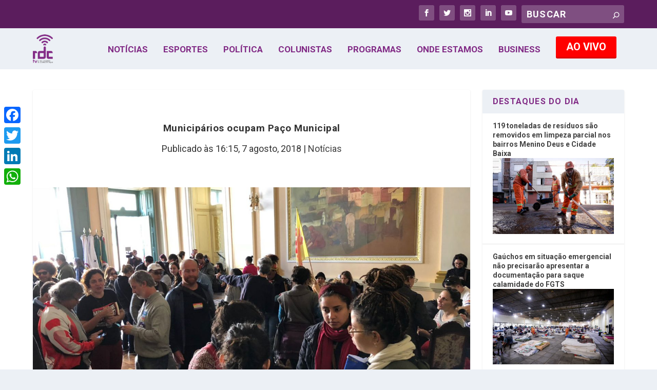

--- FILE ---
content_type: text/html; charset=utf-8
request_url: https://www.google.com/recaptcha/api2/aframe
body_size: 268
content:
<!DOCTYPE HTML><html><head><meta http-equiv="content-type" content="text/html; charset=UTF-8"></head><body><script nonce="9ITHnjReeG0n-O5uBGgRAA">/** Anti-fraud and anti-abuse applications only. See google.com/recaptcha */ try{var clients={'sodar':'https://pagead2.googlesyndication.com/pagead/sodar?'};window.addEventListener("message",function(a){try{if(a.source===window.parent){var b=JSON.parse(a.data);var c=clients[b['id']];if(c){var d=document.createElement('img');d.src=c+b['params']+'&rc='+(localStorage.getItem("rc::a")?sessionStorage.getItem("rc::b"):"");window.document.body.appendChild(d);sessionStorage.setItem("rc::e",parseInt(sessionStorage.getItem("rc::e")||0)+1);localStorage.setItem("rc::h",'1769021794472');}}}catch(b){}});window.parent.postMessage("_grecaptcha_ready", "*");}catch(b){}</script></body></html>